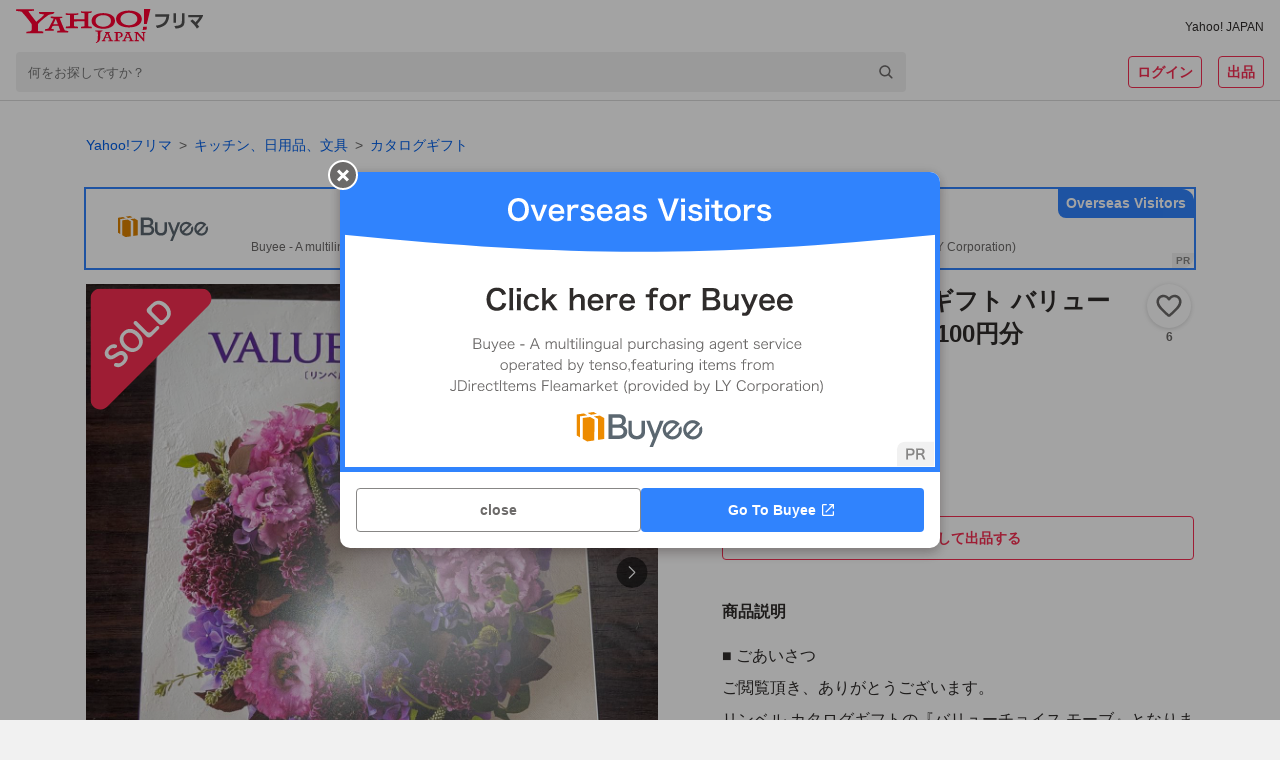

--- FILE ---
content_type: text/javascript
request_url: https://paypayfleamarket.c.yimg.jp/assets/1.697.1/_next/static/paypayfleamarket-top_1.697.1/_buildManifest.js
body_size: 2526
content:
self.__BUILD_MANIFEST=function(e,s,t,c,a,i,n,d,r,u,h,o,b,p,k,m,g,f,j,y,l,I,v,_,w,q,z,A,B,C,F,D,E,L,M,N,S,T,U,x,P,G,H,J){return{__rewrites:{afterFiles:[],beforeFiles:[],fallback:[]},"/":[_,e,c,g,s,t,d,L,"static/chunks/pages/index-1e2bc7d66c3f0fb8.js"],"/_error":[e,s,"static/chunks/pages/_error-a3fb52a14a58f3d4.js"],"/about":[e,a,r,u,s,"static/chunks/pages/about-80d904adcf22bb3d.js"],"/app3dsecure/challengeauth":[e,s,"static/chunks/pages/app3dsecure/challengeauth-72100d6d9eab643c.js"],"/app3dsecure/challengeauth/completion":["static/chunks/pages/app3dsecure/challengeauth/completion-ff1ac40d6cd80fc0.js"],"/app3dsecure/devicecollection":[e,s,"static/chunks/pages/app3dsecure/devicecollection-61325b4668c72276.js"],"/app3dsecure/devicecollection/completion":["static/chunks/pages/app3dsecure/devicecollection/completion-921cd26166a391cc.js"],"/barter/[barterId]":[e,c,g,s,i,h,w,M,"static/chunks/pages/barter/[barterId]-3a84fc846734a6e9.js"],"/brand":[e,a,"static/chunks/1876-9be2594af234cf2c.js",s,t,"static/chunks/pages/brand-7d768beb89d3204c.js"],"/brand/[brandId]":[e,c,s,t,i,n,d,p,k,"static/chunks/pages/brand/[brandId]-9e06ab578112772b.js"],"/category":[e,s,t,"static/chunks/pages/category-95dcaa36c3e3550d.js"],"/category/[...categoryIds]":[e,c,a,f,s,t,i,n,d,p,k,j,q,N,"static/chunks/pages/category/[...categoryIds]-9bf255f536539652.js"],"/contents/barter":[e,r,u,f,s,"static/chunks/pages/contents/barter-bfaf010ec9c7ff52.js"],"/contents/deliver":[e,a,r,u,s,"static/chunks/pages/contents/deliver-04b3b96d78c78a1c.js"],"/contents/pack":[e,c,r,u,s,t,"static/chunks/pages/contents/pack-92962f0a2fc78492.js"],"/contents/seller":[e,c,a,r,u,s,"static/chunks/pages/contents/seller-d1a288ddd7bd6354.js"],"/contents/shipping":[e,r,u,o,s,y,"static/chunks/pages/contents/shipping-86f0ec858ffb2b35.js"],"/contents/trade":[e,c,r,u,g,s,t,i,"static/chunks/pages/contents/trade-a636532f218e4822.js"],"/contents/underage":[e,a,r,u,s,"static/chunks/pages/contents/underage-66772c24aaa17a8d.js"],"/coupon":[e,c,s,t,i,z,"static/chunks/pages/coupon-8d63c0f7a1a3debf.js"],"/error/[code]":[e,s,"static/chunks/pages/error/[code]-96604dddace84410.js"],"/flatprice/search":[e,c,a,o,s,t,i,n,d,p,k,"static/chunks/pages/flatprice/search-8f9b8a682eed5e16.js"],"/hashtag/[hashtag]":[e,c,s,t,n,d,"static/chunks/pages/hashtag/[hashtag]-90bb4048a25f6c7b.js"],"/item/add":[_,e,c,a,o,s,h,b,m,y,l,w,A,S,"static/chunks/pages/item/add-88de0a5cd9dbc6ca.js"],"/item/[itemId]":[e,c,o,g,s,i,d,h,p,B,T,M,"static/chunks/pages/item/[itemId]-82e5610b207a80dd.js"],"/item/[itemId]/edit":[_,e,c,a,o,s,h,b,m,y,l,w,A,S,"static/chunks/pages/item/[itemId]/edit-6fa372ec510846de.js"],"/item/[itemId]/negotiate":[e,c,s,t,"static/chunks/pages/item/[itemId]/negotiate-22fcc3422cac062d.js"],"/item/[itemId]/order":[e,c,a,o,s,i,I,z,B,C,U,"static/chunks/pages/item/[itemId]/order-67aaa8db33ad2354.js"],"/item/[itemId]/order/done":[e,c,a,o,s,i,I,z,B,C,U,"static/chunks/pages/item/[itemId]/order/done-b729fb9f7785ebfc.js"],"/item/[itemId]/question":[e,c,s,t,b,m,x,"static/chunks/pages/item/[itemId]/question-3f3f70837fcec37a.js"],"/item/[itemId]/questioner":[e,s,t,"static/chunks/pages/item/[itemId]/questioner-0f7a50d9b742eb7f.js"],"/item/[itemId]/questioner/[userId]":[e,c,s,t,b,m,x,"static/chunks/pages/item/[itemId]/questioner/[userId]-30172a56595589aa.js"],"/item/[itemId]/trade/buyer":[e,c,s,t,h,b,m,I,P,"static/chunks/pages/item/[itemId]/trade/buyer-68e45b9abb454caf.js"],"/item/[itemId]/trade/buyer/inquiry":[e,c,s,t,"static/chunks/pages/item/[itemId]/trade/buyer/inquiry-f9273c2c7696925e.js"],"/item/[itemId]/trade/seller":[e,c,o,s,t,h,b,m,I,y,P,"static/chunks/pages/item/[itemId]/trade/seller-dc78bf95bc191089.js"],"/link":[e,s,"static/chunks/pages/link-57e494e0c137bff6.js"],"/my":[e,s,t,h,C,"static/chunks/pages/my-003231dbdcccd5dc.js"],"/my/blocked":[e,s,t,n,"static/chunks/pages/my/blocked-d7a8e4aa6e4a065c.js"],"/my/draft":[e,s,t,"static/chunks/pages/my/draft-d1f68455bae425b3.js"],"/my/inventory":[e,c,a,s,t,n,F,"static/chunks/pages/my/inventory-651cd2d749232166.js"],"/my/inventory/add":[e,c,a,s,t,b,l,D,G,"static/chunks/pages/my/inventory/add-a47380a648884a68.js"],"/my/inventory/shpppm":[e,s,"static/chunks/pages/my/inventory/shpppm-0609316195508255.js"],"/my/inventory/zozo":[e,s,"static/chunks/pages/my/inventory/zozo-4cb9c4107f7325af.js"],"/my/inventory/[myInventoryId]":[e,c,s,t,D,"static/chunks/pages/my/inventory/[myInventoryId]-c5bc8b41e704d0da.js"],"/my/inventory/[myInventoryId]/edit":[e,c,a,s,t,b,l,D,G,"static/chunks/pages/my/inventory/[myInventoryId]/edit-7a1b7b4676e1a051.js"],"/my/item/selling":[e,s,t,n,"static/chunks/pages/my/item/selling-2741f1b21ef22620.js"],"/my/item/sold":[e,s,t,n,H,"static/chunks/pages/my/item/sold-20670220aa48e271.js"],"/my/liked":[e,c,s,t,d,"static/chunks/pages/my/liked-2b3bae7b8508063e.js"],"/my/notification":[e,s,t,E,"static/chunks/pages/my/notification-567f134e7fab5e46.js"],"/my/purchase":[e,s,t,H,"static/chunks/pages/my/purchase-29d383a2876c3bd6.js"],"/my/todo":[e,c,s,t,E,"static/chunks/pages/my/todo-377390ea49824aed.js"],"/my/wish":[e,c,s,t,J,"static/chunks/pages/my/wish-42c0f8d981d17583.js"],"/notification":[e,s,t,E,"static/chunks/pages/notification-c73ff205510f6b75.js"],"/paypay/charge":[e,c,s,"static/chunks/pages/paypay/charge-656201f84e59d1b0.js"],"/product/[productId]":[e,c,a,s,t,i,n,d,p,k,j,T,"static/chunks/pages/product/[productId]-cefe151772bd08d8.js"],"/product/[productId]/wishprice":[e,c,s,t,J,"static/chunks/pages/product/[productId]/wishprice-9ea65053401cad88.js"],"/ranking":[e,s,"static/chunks/pages/ranking-c818b0ef694bcf42.js"],"/ranking/barter":[e,s,t,v,"static/chunks/pages/ranking/barter-a7f14d3aa1b85af2.js"],"/ranking/brand":[e,s,t,v,"static/chunks/pages/ranking/brand-eb06fb66ed36ec63.js"],"/ranking/keyword":[e,s,t,v,"static/chunks/pages/ranking/keyword-543bbb70bc9df02c.js"],"/ranking/wish":[e,s,t,v,"static/chunks/pages/ranking/wish-01c52e6e7e71e8e9.js"],"/recommend/item":[e,c,s,t,d,"static/chunks/pages/recommend/item-9153e9ac6207deae.js"],"/search":[e,c,a,f,s,t,i,n,d,p,k,j,q,"static/chunks/pages/search-64a231476b0b47fa.js"],"/search/[query]":[e,c,a,f,s,t,i,n,d,p,k,j,q,N,"static/chunks/pages/search/[query]-9f1fb52c43c3a309.js"],"/sell":[e,c,g,s,t,i,F,L,"static/chunks/pages/sell-3bb71af55540bd0e.js"],"/settings/linkage":[e,c,s,t,F,A,"static/chunks/pages/settings/linkage-3a72c1dd9f96b25f.js"],"/settings/newsletter":[e,c,a,s,t,"static/chunks/pages/settings/newsletter-5387023c4e8c48eb.js"],"/threedsecure/bouncer":[e,s,"static/chunks/pages/threedsecure/bouncer-09c0ab19435bba64.js"],"/threedsecure/challengeAuth":[e,s,"static/chunks/pages/threedsecure/challengeAuth-e9b2b9faa8606ec9.js"],"/threedsecure/deviceCollection":[e,s,"static/chunks/pages/threedsecure/deviceCollection-f9c557ba4530689d.js"],"/user/[userId]":[e,c,s,t,n,d,h,"static/chunks/pages/user/[userId]-5833e3b894db4e82.js"],"/user/[userId]/rating":[e,s,t,n,"static/chunks/pages/user/[userId]/rating-35269584d5599f75.js"],sortedPages:["/","/_app","/_error","/about","/app3dsecure/challengeauth","/app3dsecure/challengeauth/completion","/app3dsecure/devicecollection","/app3dsecure/devicecollection/completion","/barter/[barterId]","/brand","/brand/[brandId]","/category","/category/[...categoryIds]","/contents/barter","/contents/deliver","/contents/pack","/contents/seller","/contents/shipping","/contents/trade","/contents/underage","/coupon","/error/[code]","/flatprice/search","/hashtag/[hashtag]","/item/add","/item/[itemId]","/item/[itemId]/edit","/item/[itemId]/negotiate","/item/[itemId]/order","/item/[itemId]/order/done","/item/[itemId]/question","/item/[itemId]/questioner","/item/[itemId]/questioner/[userId]","/item/[itemId]/trade/buyer","/item/[itemId]/trade/buyer/inquiry","/item/[itemId]/trade/seller","/link","/my","/my/blocked","/my/draft","/my/inventory","/my/inventory/add","/my/inventory/shpppm","/my/inventory/zozo","/my/inventory/[myInventoryId]","/my/inventory/[myInventoryId]/edit","/my/item/selling","/my/item/sold","/my/liked","/my/notification","/my/purchase","/my/todo","/my/wish","/notification","/paypay/charge","/product/[productId]","/product/[productId]/wishprice","/ranking","/ranking/barter","/ranking/brand","/ranking/keyword","/ranking/wish","/recommend/item","/search","/search/[query]","/sell","/settings/linkage","/settings/newsletter","/threedsecure/bouncer","/threedsecure/challengeAuth","/threedsecure/deviceCollection","/user/[userId]","/user/[userId]/rating"]}}("static/chunks/9134-76fae9fe58be9e6e.js","static/chunks/2962-3cc89158bb7b6a90.js","static/chunks/5268-dbbf7e13afd43939.js","static/chunks/3253-8b2a234cfbde60bb.js","static/chunks/6261-a1c69a7920d203f0.js","static/chunks/5311-b43d56eb3d83fada.js","static/chunks/9883-e7f798297d90fb5d.js","static/chunks/6130-2bc4307399b8b885.js","static/css/3011d3344a1ec694.css","static/chunks/3543-458bbf96fa35ef4f.js","static/chunks/4490-7d914ff6f25112cb.js","static/chunks/4869-34cb120e6491007c.js","static/chunks/5748-88a2cd918df2cdca.js","static/chunks/8046-d160887c72993e00.js","static/chunks/1371-b9c010106d980ec7.js","static/chunks/567-e9e8fc6d4c021e2f.js","static/chunks/6066-e9dde9ac78aa5615.js","static/chunks/5675-34dec35de85b2a2f.js","static/chunks/4853-4d16fdba4c4fc208.js","static/chunks/3498-7414f6291d304eec.js","static/chunks/6461-fc3950f3616f1a01.js","static/chunks/7431-81a28a20ce76d03f.js","static/chunks/0-a00d21ba11a89293.js","static/chunks/ea88be26-b31ca0c979711532.js","static/chunks/1162-41a10ab64b0ee4d5.js","static/chunks/4764-6a80648e9486f1b3.js","static/chunks/1937-b602c47bb814f63a.js","static/chunks/8244-d2b3aa892b626fcd.js","static/chunks/3043-e28248c2b1fe619c.js","static/chunks/22-cdd30cd2e21dcf5a.js","static/chunks/2832-7f716c2df9e0b0e3.js","static/chunks/9304-aa65b78d69e0c92c.js","static/chunks/3760-e41ca97f4b033192.js","static/chunks/4990-b9cd2b01891185ab.js","static/chunks/9117-a8655358ab66fc20.js","static/chunks/3269-2b6512376f0f4164.js","static/chunks/6714-56493b43012c065a.js","static/chunks/754-d3871055a11bb023.js","static/chunks/9449-e008b7cf40f9b02f.js","static/chunks/565-a9b09a362b820a3c.js","static/chunks/3886-d4f39569d5fd8a2d.js","static/chunks/595-9e5cd86d509697e6.js","static/chunks/3471-39a2c720972e848a.js","static/chunks/8868-d0e197eb865212e5.js"),self.__BUILD_MANIFEST_CB&&self.__BUILD_MANIFEST_CB();

--- FILE ---
content_type: text/javascript
request_url: https://paypayfleamarket.c.yimg.jp/assets/1.697.1/_next/static/chunks/1371-b9c010106d980ec7.js
body_size: 12742
content:
"use strict";(self.webpackChunk_N_E=self.webpackChunk_N_E||[]).push([[1371],{60826:function(i,e,n){n.d(e,{Z:function(){return s}});var r=n(85893),t=n(67294),d=n(964);let o=d.ZP.span.withConfig({componentId:"sc-bfe2724c-0"})(["display:inline-block;position:relative;width:24px;height:24px;"]),a=d.ZP.span.withConfig({componentId:"sc-bfe2724c-1"})(["display:inline-block;width:100%;height:100%;background:url(",") no-repeat;"],"[data-uri]"),c=d.ZP.input.withConfig({componentId:"sc-bfe2724c-2"})(["position:absolute;top:0;left:0;width:100%;height:100%;opacity:0;cursor:pointer;&:checked + ","{background:url(",") no-repeat;}&:disabled + ","{background:url(",") no-repeat;}"],a,"[data-uri]",a,"[data-uri]");var s=i=>{let{checked:e=!1,disabled:n=!1,onChanged:d}=i,s=(0,t.useCallback)(()=>{d&&d(!e)},[e,d]);return(0,r.jsxs)(o,{children:[(0,r.jsx)(c,{type:"checkbox",checked:e,disabled:n,onChange:s}),(0,r.jsx)(a,{})]})}},42355:function(i,e,n){var r=n(85893);n(67294);var t=n(964),d=n(60826),o=n(8153);let a=t.ZP.label.withConfig({componentId:"sc-d22dc747-0"})(["display:inline-flex;align-items:center;line-height:1.4;cursor:pointer;"]),c=t.ZP.span.withConfig({componentId:"sc-d22dc747-1"})(["line-height:0;margin-right:8px;"]);e.Z=i=>{let{checked:e,color:n="middle",label:t,variant:s="captionMedium",onChanged:g}=i;return(0,r.jsxs)(a,{children:[(0,r.jsx)(c,{children:(0,r.jsx)(d.Z,{checked:e,onChanged:()=>{void 0!==g&&g(!e)}})}),(0,r.jsx)(o.Z,{variant:s,color:n,children:t})]})}},65426:function(i,e,n){n.d(e,{G:function(){return p}});var r=n(85893);n(67294);var t=n(41664),d=n.n(t),o=n(964),a=n(10392),c=n(7302),s=n(51880),g=n(49093),l=n(22330),x=n(60369),h=n(95179),M=n(16570);let p={NONE:"none",CLOSE:"close",ARROW:"arrow",HELP:"help",LINK:"link"},j=o.ZP.div.withConfig({componentId:"sc-1258a9af-0"})(["display:flex;align-items:center;width:100%;"]),I=o.ZP.img.withConfig({componentId:"sc-1258a9af-1"})(["flex-shrink:0;width:24px;height:24px;margin-right:8px;"]),u=o.ZP.div.withConfig({componentId:"sc-1258a9af-2"})(["flex:1;"]),N=o.ZP.img.withConfig({componentId:"sc-1258a9af-3"})(["flex-shrink:0;width:16px;height:16px;"]),D=i=>i.optionType===p.CLOSE,y=i=>i.optionType===p.ARROW||i.optionType===p.HELP,m=i=>i.optionType===p.LINK;e.Z=i=>{let{isLoading:e,children:n,icon:t,optionType:o}=i;return(0,r.jsxs)(j,{children:[t&&(0,r.jsx)(I,{src:t,alt:"",width:"24",height:"24",...(0,g.M)("icon")}),(0,r.jsx)(u,{children:n}),e?(0,r.jsx)(a.Z,{marginLeft:8,...(0,g.M)("circular-progress"),children:(0,r.jsx)(c.Z,{color:"gray",size:14})}):D(i)?(0,r.jsx)(a.Z,{marginLeft:8,children:(0,r.jsx)(N,{alt:"閉じる",src:h.Z,width:"16px",height:"16px",onClick:i.onClickClose,...(0,g.M)("option-icon")})}):y(i)?o===p.ARROW?(0,r.jsx)(a.Z,{marginLeft:8,children:(0,r.jsx)(l.Qe,{rapid:i.rapid,children:(0,r.jsx)(d(),{href:i.href,target:i.target,children:(0,r.jsx)(N,{alt:"",src:x.Z,width:"16px",height:"16px",...(0,g.M)("option-icon")})})})}):(0,r.jsx)(a.Z,{marginLeft:8,children:(0,r.jsx)(l.Qe,{rapid:i.rapid,children:(0,r.jsx)(d(),{href:i.href,target:i.target,children:(0,r.jsx)(N,{alt:"",src:M.Z,width:"16px",height:"16px",...(0,g.M)("option-icon")})})})}):m(i)?(0,r.jsx)(a.Z,{marginLeft:8,children:(0,r.jsx)(l.Qe,{rapid:i.rapid,children:(0,r.jsx)(s.Z,{href:i.href,target:i.target,color:"link",size:12,"data-cl-nofollow":"on",...(0,g.M)("text-link"),children:i.linkText||"詳細"})})}):void 0]})}},37496:function(i,e,n){n.d(e,{ZP:function(){return g}});var r=n(85893);n(67294);var t=n(964),d=n(72748),o=n(65426),a=n(49093);let c={PLAIN:"plain",WAITING:"waiting"},s=t.ZP.div.withConfig({componentId:"sc-4aa0d69a-0"})(["box-sizing:border-box;width:100%;height:100%;padding:8px 16px;background:",";border-radius:10px;"],i=>{let{$variant:e}=i;return d.Z.background[e]});var g=i=>{let{children:e,type:n=c.PLAIN,variant:t="containerLowest"}=i,d=(()=>{switch(n){case c.PLAIN:return;case c.WAITING:return"[data-uri]"}})();return(0,r.jsx)(s,{$variant:t,...(0,a.M)("message"),children:(0,r.jsx)(o.Z,{icon:d,optionType:o.G.NONE,children:e})})}},70958:function(i,e,n){n.d(e,{QD:function(){return o}});var r=n(85893);n(67294);var t=n(964),d=n(35665);let o={DEFAULT:"4",SEARCH_RESULT:"5"},a=t.ZP.div.withConfig({componentId:"sc-8e481d45-0"})(["display:grid;grid-template-columns:repeat(3,1fr);gap:2px;@media (min-width:768px){grid-template-columns:repeat(",",1fr);gap:16px;}"],i=>{let{$columnType:e}=i;return e}),c=t.ZP.div.withConfig({componentId:"sc-8e481d45-1"})(["position:relative;&::before{display:block;padding-top:100%;content:'';}",""],i=>{let{$columnType:e}=i;return e===o.SEARCH_RESULT?(0,t.iv)(["&:nth-child(4n),&:nth-child(5n){display:none;}@media (min-width:768px){&:nth-child(4n),&:nth-child(5n){display:block;}}"]):(0,t.iv)(["&:nth-child(4n){display:none;}@media (min-width:768px){&:nth-child(4n){display:block;}}"])}),s=t.ZP.div.withConfig({componentId:"sc-8e481d45-2"})(["position:absolute;top:0;left:0;width:100%;height:100%;overflow:hidden;border-radius:0;@media (min-width:768px){border-radius:4px;}"]);e.ZP=i=>{let{rowCount:e=1,columnType:n=o.DEFAULT}=i;return(0,r.jsx)(a,{$columnType:n,children:[...Array((n===o.SEARCH_RESULT?5:4)*e)].map((i,e)=>(0,r.jsx)(c,{$columnType:n,children:(0,r.jsx)(s,{children:(0,r.jsx)(d.Z,{width:"100%",height:"100%"})})},e))})}},89649:function(i,e,n){n.d(e,{Z:function(){return C}});var r=n(85893),t=n(67294),d=n(964),o=n(60174),a=n(41664),c=n.n(a),s=n(24561),g=n(72748),l=n(10392),x=n(79489),h=n(8153),M=n(22330),p=n(78788),j=n(34155);let I=`
    box-sizing: border-box;
    display: inline-flex; /* block要素だとSafariでmargin-rightが消えるバグがあるため、inline-flexを設定する */
    flex-shrink: 0;
    align-items: center;
    justify-content: center;
    width: 200px;
    padding: 8px;
    margin-right: 8px;
    background: ${g.Z.background.containerLowest};
    border-radius: 8px;

    &:last-child {
        /* FireFoxでpadding-rightが消えるバグ対応
        最後のアイテムのみmargin-right: 14px;を設定 */
        margin-right: 14px;
    }

    @media (min-width: 768px) {
        width: calc(33% - 4px); /* 1列のmargin-rightの合計値を8pxにする */
        margin-bottom: 8px; /* PCのみ下段列とのmarginを確保 */

        &:nth-of-type(3n) {
            margin-right: 0;
        }
    }
`,u=(0,d.ZP)(c()).withConfig({componentId:"sc-65c2dba7-0"})([""," ",""],I,(0,d.iv)(["cursor:pointer;transition:background-color 0.1s ease-out;&:hover{background:",";transition:background-color 0.1s ease-out;}"],g.Z.background.containerLow)),N=d.ZP.div.withConfig({componentId:"sc-65c2dba7-1"})(["",""],I),D=d.ZP.div.withConfig({componentId:"sc-65c2dba7-2"})(["display:flex;flex-shrink:0;align-items:center;justify-content:center;width:50px;height:50px;margin-right:8px;overflow:hidden;border-radius:8px;"]),y=d.ZP.img.withConfig({componentId:"sc-65c2dba7-3"})(["width:auto;max-width:50px;height:auto;max-height:50px;"]),m=d.ZP.div.withConfig({componentId:"sc-65c2dba7-4"})(["flex:1;"]),w=d.ZP.p.withConfig({componentId:"sc-65c2dba7-5"})(["display:-webkit-box;-webkit-box-orient:vertical;-webkit-line-clamp:3;max-height:",";overflow:hidden;font-size:10px;line-height:1.5;color:",";",";"],i=>i.$showPrice?"36px":"45px",g.Z.content.primary,i=>i.$showPrice&&(0,d.iv)(["-webkit-line-clamp:2;font-size:12px;"])),A=(0,d.ZP)(s.ZP).withConfig({componentId:"sc-65c2dba7-6"})(["display:block;flex-shrink:0;width:50px;height:50px;margin-right:8px;"]),b=(0,d.ZP)(s.ZP).withConfig({componentId:"sc-65c2dba7-7"})(["display:block;height:",";"],i=>i.height+"px"),E=i=>void 0!==i&&void 0!==i.description&&void 0!==i.images&&void 0!==i.jancodes;var T=i=>{let{showPrice:e,isLoading:n,productInfo:d,rapid:o}=i,a=p.Z;if(E(d)){let i=d.images.find(i=>i);i?.url&&(a=i.url)}else d?.imageUrl&&(a=d.imageUrl);let c=t.useId();return(0,r.jsx)(r.Fragment,{children:n?(0,r.jsxs)(N,{children:[(0,r.jsx)(A,{animate:"1"!==j.env.STORYBOOK_DISABLE_LOADER_ANIMATE,uniqueKey:`${c}-image_loader`,speed:2,viewBox:"0 0 50 50",backgroundColor:g.Z.background.skeletonScreen.background,foregroundColor:g.Z.background.skeletonScreen.foreground,children:(0,r.jsx)("rect",{x:"0",y:"0",rx:"8",ry:"8",width:"50",height:"50"})}),(0,r.jsx)(b,{animate:"1"!==j.env.STORYBOOK_DISABLE_LOADER_ANIMATE,uniqueKey:`${c}-text_loader`,speed:2,width:"100%",height:e?"56":"44",backgroundColor:g.Z.background.skeletonScreen.background,foregroundColor:g.Z.background.skeletonScreen.foreground,children:[void 0,void 0,void 0].map((i,n,t)=>(0,r.jsx)("rect",{x:"0",y:(e?20:16)*n,rx:"4",ry:"4",width:t.length-1===n?"70%":"100%",height:e?"16":"12"},n))})]}):(0,r.jsx)(M.Qe,{rapid:o,children:(0,r.jsx)(u,{"data-cl-nofollow":"on",href:{pathname:`/product/${d?.catalogId}`,query:{open:1}},children:(0,r.jsxs)(r.Fragment,{children:[(0,r.jsx)(D,{children:(0,r.jsx)(y,{src:a,width:50,height:50})}),(0,r.jsxs)(m,{children:[(0,r.jsx)(w,{$showPrice:e,children:d?.title}),e&&(0,r.jsx)(l.Z,{marginTop:2,children:(0,r.jsx)(h.Z,{as:"p",variant:"labelMedium",color:"dark",lineHeight:1.5,children:d?.minPrice?(0,r.jsxs)(r.Fragment,{children:[(0,r.jsx)(x.Z,{number:d.minPrice}),"円〜"]}):"-円"})})]})]})})})})};let L=d.ZP.div.withConfig({componentId:"sc-c6fbb30f-0"})(["width:100vw;@media (min-width:768px){width:100%;}"]),z=d.ZP.div.withConfig({componentId:"sc-c6fbb30f-1"})(["display:inline-flex;box-sizing:border-box;width:100%;"," overflow-x:scroll;@media (min-width:768px){flex-wrap:wrap;overflow-x:visible;}"],i=>!i.$showPrice&&(0,d.iv)(["padding-left:14px;"])),f=d.ZP.div.withConfig({componentId:"sc-c6fbb30f-2"})(["display:flex;justify-content:center;align-items:center;box-sizing:border-box;width:100%;height:66px;@media (min-width:768px){height:140px;}"]);var C=i=>{let{id:e,isError:n,showPrice:t,isLoading:d,productInfos:a}=i,c=[...Array(6)].map((i,e)=>(0,r.jsx)(T,{showPrice:t,isLoading:!0},e)),s=a?.map((i,e)=>{let n=E(i)?{sec:"rcpdct",slk:"rcpdct",pos:e,extParams:{pdctid:i.catalogId,jancode:i.jancodes.join(","),pdctname:i.title.replace(/:/g,"")}}:{sec:"relpdct",slk:"itm",pos:e,extParams:{pdctid:i.catalogId,minprice:i.minPrice}};return r.jsx(T,{showPrice:t,productInfo:i,rapid:n},e)});return(0,r.jsx)(L,{id:e,children:n?(0,r.jsx)(f,{children:(0,r.jsx)(o.Z,{iconSize:"small",errorType:"other",errorText:"製品情報の取得に失敗しました",isRow:!0})}):(0,r.jsx)(z,{$showPrice:t,children:d?c:s})})}},90957:function(i,e,n){var r=n(85893);n(67294);var t=n(41664),d=n.n(t),o=n(964),a=n(72748),c=n(22330);let s=(0,o.ZP)(d()).withConfig({componentId:"sc-4f85f439-0"})(["display:inline-block;padding:8px 12px;font-size:14px;line-height:1.5;color:",";cursor:pointer;background:",";border-radius:4px;transition:background-color 0.1s ease-out;&:hover{background:",";transition:background-color 0.1s ease-out;}@media (min-width:768px){padding:4px 8px;font-size:12px;}"],a.Z.content.primary,i=>a.Z.background[i.$backgroundColor],a.Z.background.containerLow),g=o.ZP.span.withConfig({componentId:"sc-4f85f439-1"})(["margin-right:4px;font-size:14px;&::before{content:'＋';}@media (min-width:768px){font-size:12px;}"]);e.Z=i=>{let{isTopQuery:e,href:n,backgroundColor:t="containerLowest",recommendKeyword:d,rapid:o}=i;return(0,r.jsx)(r.Fragment,{children:(0,r.jsx)(c.Qe,{rapid:o,children:(0,r.jsxs)(s,{href:n,"data-cl-nofollow":"on",$backgroundColor:t,children:[!e&&(0,r.jsx)(g,{}),d]})})})}},27039:function(i,e,n){n.d(e,{S:function(){return iZ},Z:function(){return iS}});var r=n(85893),t=n(67294),d=n(11163),o=n(964),a=n(72748),c=n(35665),s=n(8153),g=n(58304),l=n(42355),x=n(37496),h=n(7432),M=n(89649),p=n(90957);let j=o.ZP.div.withConfig({componentId:"sc-6ac6862d-0"})(["position:relative;width:100vw;@media (min-width:768px){width:100%;}"]),I=o.ZP.div.withConfig({componentId:"sc-6ac6862d-1"})(["display:flex;gap:8px;padding:",";overflow-x:scroll;white-space:nowrap;@media (min-width:768px){flex-wrap:wrap;overflow:hidden;white-space:normal;}"],i=>{let{$padding:e}=i;return e||0}),u=o.ZP.div.withConfig({componentId:"sc-6ac6862d-2"})(["display:none;padding:",";@media (min-width:768px){display:block;}"],i=>{let{$padding:e}=i;return e||0}),N=o.ZP.div.withConfig({componentId:"sc-6ac6862d-3"})(["display:block;padding:",";padding-right:0;@media (min-width:768px){display:none;}"],i=>{let{$padding:e}=i;return e||0});var D=i=>{let{isLoading:e,currentQuery:n,padding:t,recommends:o}=i,a=(0,d.useRouter)().query.brandId||"",s=[];if(n){let i=n.split(/[\s　]+/);s=Array.from(new Set(o.map(i=>i.query.replace(/　/g," ")).join(" ").split(" "))).filter(e=>!i.includes(e))}let g=s.map((i,e)=>(0,r.jsx)(p.Z,{href:`/search/${n}%20${i}${a?`?brandIds=${a}`:""}`,recommendKeyword:i,rapid:{sec:"srch_rec",slk:"word",pos:e,extParams:{sgstkw:i}}},e));return(0,r.jsx)(j,{children:e?(0,r.jsxs)(r.Fragment,{children:[(0,r.jsx)(u,{$padding:t,children:(0,r.jsxs)(c.Z,{width:"100%",height:"60px",children:[(0,r.jsx)("rect",{x:"0",y:"0",rx:"4",ry:"4",width:"110",height:"26"}),(0,r.jsx)("rect",{x:"0",y:"34",rx:"4",ry:"4",width:"110",height:"26"}),(0,r.jsx)("rect",{x:"118",y:"0",rx:"4",ry:"4",width:"110",height:"26"}),(0,r.jsx)("rect",{x:"118",y:"34",rx:"4",ry:"4",width:"110",height:"26"}),(0,r.jsx)("rect",{x:"236",y:"0",rx:"4",ry:"4",width:"110",height:"26"}),(0,r.jsx)("rect",{x:"236",y:"34",rx:"4",ry:"4",width:"110",height:"26"}),(0,r.jsx)("rect",{x:"354",y:"0",rx:"4",ry:"4",width:"110",height:"26"}),(0,r.jsx)("rect",{x:"472",y:"0",rx:"4",ry:"4",width:"110",height:"26"}),(0,r.jsx)("rect",{x:"590",y:"0",rx:"4",ry:"4",width:"110",height:"26"})]})}),(0,r.jsx)(N,{$padding:t,children:(0,r.jsxs)(c.Z,{width:"100%",height:"37px",children:[(0,r.jsx)("rect",{x:"0",y:"0",rx:"4",ry:"4",width:"106",height:"37"}),(0,r.jsx)("rect",{x:"114",y:"0",rx:"4",ry:"4",width:"106",height:"37"}),(0,r.jsx)("rect",{x:"228",y:"0",rx:"4",ry:"4",width:"106",height:"37"}),(0,r.jsx)("rect",{x:"343",y:"0",rx:"4",ry:"4",width:"106",height:"37"})]})})]}):(0,r.jsx)(I,{$padding:t,children:g})})},y=n(41664),m=n.n(y),w=n(24561),A=n(45007),b=n(10392),E=n(84304),T=n(85109),L=n(42514),z=n(75174),f=n(51774),C=n(30318),Z=n(55844),k=n(70141),S=n(78788),O=n(34155);let P=o.ZP.section.withConfig({componentId:"sc-af0a9ab0-0"})(["box-sizing:border-box;width:100%;min-height:300px;padding:12px 16px 16px;color:",";background:",";border-radius:8px;@media (min-width:768px){min-height:325px;}"],a.Z.content.primary,a.Z.background.containerLowest),v=o.ZP.div.withConfig({componentId:"sc-af0a9ab0-1"})(["padding-bottom:12px;margin-bottom:8px;font-size:12px;border-bottom:1px solid #e5e3e3;"]),U=o.ZP.div.withConfig({componentId:"sc-af0a9ab0-2"})(["display:grid;gap:8px;width:100%;@media (min-width:768px){-ms-grid-columns:264px 1fr;grid-template-columns:264px 1fr;gap:16px;}"]),Y=(0,o.ZP)(m()).withConfig({componentId:"sc-af0a9ab0-3"})(["display:flex;grid-row:1;grid-column:1;align-items:center;justify-content:center;width:160px;height:160px;@media (min-width:768px){-ms-grid-row-span:2;grid-row:1/3;-ms-grid-column-span:2;grid-column:1/3;width:264px;height:264px;}"]),Q=o.ZP.img.withConfig({componentId:"sc-af0a9ab0-4"})(["width:auto;max-width:160px;height:auto;max-height:160px;@media (min-width:768px){width:auto;max-width:264px;height:auto;max-height:264px;}"]),R=o.ZP.div.withConfig({componentId:"sc-af0a9ab0-5"})(["grid-row:1;grid-column:2;"]),W=o.ZP.div.withConfig({componentId:"sc-af0a9ab0-6"})(["display:-webkit-box;-webkit-box-orient:vertical;-webkit-line-clamp:2;width:100%;max-height:48px;margin-bottom:8px;overflow:hidden;line-height:1.5;"]),B=o.ZP.div.withConfig({componentId:"sc-af0a9ab0-7"})([""]),G=o.ZP.div.withConfig({componentId:"sc-af0a9ab0-8"})(["display:flex;gap:8px;align-items:flex-start;min-height:16px;margin-bottom:8px;"]),K=o.ZP.li.withConfig({componentId:"sc-af0a9ab0-9"})(["margin-bottom:4px;line-height:1.2;"]),H=o.ZP.div.withConfig({componentId:"sc-af0a9ab0-10"})(["margin-bottom:8px;"]),V=o.ZP.div.withConfig({componentId:"sc-af0a9ab0-11"})(["grid-row:2;-ms-grid-column-span:2;grid-column:1/3;@media (min-width:768px){grid-row:2;grid-column:2;}"]),$=(0,o.ZP)(w.ZP).withConfig({componentId:"sc-af0a9ab0-12"})(["display:block;width:100%;height:272px;@media (min-width:768px){display:none;}"]),q=(0,o.ZP)(w.ZP).withConfig({componentId:"sc-af0a9ab0-13"})(["display:none;@media (min-width:768px){display:block;height:297px;}"]),F=(0,o.ZP)(w.ZP).withConfig({componentId:"sc-af0a9ab0-14"})(["width:122px;height:46px;"]),_=(0,o.ZP)(w.ZP).withConfig({componentId:"sc-af0a9ab0-15"})(["width:100%;height:24px;vertical-align:top;border-radius:4px;"]),J=o.ZP.div.withConfig({componentId:"sc-af0a9ab0-16"})(["margin-bottom:24px;@media (min-width:768px){margin-bottom:32px;}"]);var X=i=>{let{isPayPayMiniApp:e,isAndroid:n,isLoading:d,isDiscountPriceLoading:o,discountPriceInfo:c,item:g,offer:l}=i,x=t.useId(),h=(0,A.I0)(),M=g?.price===0,p=!!g?.seller.myself,j=!!g?.isPurchased,I=g?.status==="SOLD",u=g?.status==="RESERVED",N=!d&&!g,D=void 0!==g&&void 0!==c&&c?.discountPrice!==void 0&&c?.itemId===g.id&&c?.discountPrice<g.price,y=void 0!==g&&void 0!==c&&c?.allDevicesDiscountPrice!==void 0&&c?.itemId===g.id&&c?.allDevicesDiscountPrice<g.price,w=(0,t.useCallback)(()=>{(0,k.Jq)("event",{action:"click",category:"searchfromdddr"})},[]),X=(0,t.useCallback)(()=>{g&&h(Z.o8.setItemLiked(g.id,!0,!0))},[g,h]),ii=g&&g.brandList&&g.brandList.length>0?g.brandList[g.brandList.length-1]:void 0;return N?null:(0,r.jsx)(P,{children:d?(0,r.jsxs)(r.Fragment,{children:[(0,r.jsxs)($,{animate:"1"!==O.env.STORYBOOK_DISABLE_LOADER_ANIMATE,uniqueKey:`${x}-sp`,speed:2,viewBox:"0 0 331 243",backgroundColor:a.Z.background.skeletonScreen.background,foregroundColor:a.Z.background.skeletonScreen.foreground,children:[(0,r.jsx)("path",{d:"M 0 28.5 h 331 v 0.5 H 0 z"}),(0,r.jsx)("rect",{x:"0",y:"37",rx:"4",ry:"4",width:"160",height:"160"}),(0,r.jsx)("rect",{x:"0",y:"0",rx:"4",ry:"4",width:"163",height:"16"}),(0,r.jsx)("rect",{x:"168",y:"40",rx:"4",ry:"4",width:"163",height:"14"}),(0,r.jsx)("rect",{x:"168",y:"58",rx:"4",ry:"4",width:"144",height:"14"}),(0,r.jsx)("rect",{x:"168",y:"83",rx:"4",ry:"4",width:"89",height:"12"}),(0,r.jsx)("rect",{x:"168",y:"154",rx:"4",ry:"4",width:"144",height:"10"}),(0,r.jsx)("rect",{x:"168",y:"168",rx:"4",ry:"4",width:"144",height:"10"}),(0,r.jsx)("rect",{x:"168",y:"101",rx:"4",ry:"4",width:"64",height:"14"}),(0,r.jsx)("rect",{x:"168",y:"119",rx:"4",ry:"4",width:"71",height:"24"}),(0,r.jsx)("rect",{x:"94",y:"211",rx:"16",ry:"16",width:"143",height:"32"})]}),(0,r.jsxs)(q,{animate:"1"!==O.env.STORYBOOK_DISABLE_LOADER_ANIMATE,uniqueKey:`${x}-pc`,speed:2,viewBox:"0 0 644 283",backgroundColor:a.Z.background.skeletonScreen.background,foregroundColor:a.Z.background.skeletonScreen.foreground,children:[(0,r.jsx)("path",{d:"M 0 28.5 h 644 v 0.5 H 0 z"}),(0,r.jsx)("rect",{x:"0",y:"37",rx:"4",ry:"4",width:"246",height:"246"}),(0,r.jsx)("rect",{x:"0",y:"0",rx:"4",ry:"4",width:"163",height:"16"}),(0,r.jsx)("rect",{x:"262",y:"40",rx:"4",ry:"4",width:"382",height:"14"}),(0,r.jsx)("rect",{x:"262",y:"58",rx:"4",ry:"4",width:"166",height:"14"}),(0,r.jsx)("rect",{x:"262",y:"83",rx:"4",ry:"4",width:"89",height:"12"}),(0,r.jsx)("rect",{x:"262",y:"154",rx:"4",ry:"4",width:"166",height:"10"}),(0,r.jsx)("rect",{x:"262",y:"168",rx:"4",ry:"4",width:"166",height:"10"}),(0,r.jsx)("rect",{x:"262",y:"101",rx:"4",ry:"4",width:"64",height:"14"}),(0,r.jsx)("rect",{x:"262",y:"119",rx:"4",ry:"4",width:"82",height:"24"}),(0,r.jsx)("rect",{x:"382",y:"194",rx:"16",ry:"16",width:"143",height:"32"})]})]}):g?(0,r.jsxs)(r.Fragment,{children:[(0,r.jsx)(v,{children:(0,r.jsx)(s.Z,{variant:"captionMedium",children:"検索中に見ていた商品"})}),(0,r.jsxs)(U,{children:[(0,r.jsx)(Y,{href:`/item/${g.id}`,onClick:w,children:(0,r.jsx)(Q,{src:g.images[0].url?g.images[0].url:S.Z,alt:g.title})}),(0,r.jsxs)(R,{children:[(0,r.jsx)(W,{children:(0,r.jsx)(m(),{href:`/item/${g.id}`,onClick:w,children:(0,r.jsx)(s.Z,{variant:"bodyMedium",color:"dark",children:g.title})})}),(0,r.jsxs)(B,{children:[ii&&(0,r.jsx)(b.Z,{marginBottom:8,children:(0,r.jsx)(m(),{href:`/brand/${ii.id}`,children:(0,r.jsx)(s.Z,{variant:"captionMedium",color:"primary",children:ii.name})})}),(0,r.jsx)(G,{children:M?(0,r.jsx)(T.Z,{type:T.p.NoPrice}):(0,r.jsxs)(r.Fragment,{children:[D&&c.discountPrice&&!c.appOnly&&(0,r.jsx)(T.Z,{type:T.p.Coupon}),(0,r.jsx)(T.Z,{type:T.p.ShippingFree})]})}),(0,r.jsx)(H,{children:o?(0,r.jsxs)(F,{animate:"1"!==O.env.STORYBOOK_DISABLE_LOADER_ANIMATE,uniqueKey:`${x}-price`,speed:2,viewBox:"0 0 122 46",backgroundColor:a.Z.background.skeletonScreen.background,foregroundColor:a.Z.background.skeletonScreen.foreground,children:[(0,r.jsx)("rect",{x:"0",y:"0",rx:"4",ry:"4",width:"122",height:"25"}),(0,r.jsx)("rect",{x:"0",y:"31",rx:"4",ry:"4",width:"86",height:"15"})]}):M?(0,r.jsx)(s.Z,{variant:"headlineSmall",color:"dark",children:"???円"}):D&&c.discountPrice&&(e||!c?.appOnly)?(0,r.jsx)(f.Z,{discountPrice:c.discountPrice,originalPrice:g.price}):y&&c.allDevicesDiscountPrice?(0,r.jsx)(f.Z,{discountPrice:c.allDevicesDiscountPrice,originalPrice:g.price}):(0,r.jsx)(b.Z,{paddingTop:12,paddingBottom:12,children:(0,r.jsx)(s.Z,{variant:"titleMedium",children:(0,r.jsx)(C.Z,{price:g.price})})})}),(0,r.jsxs)("ul",{children:[(0,r.jsx)(K,{children:(0,r.jsxs)(s.Z,{variant:"captionSmall",color:"middle",children:["商品の状態：",g.condition.text]})}),(0,r.jsx)(K,{children:(0,r.jsxs)(s.Z,{variant:"captionSmall",color:"middle",children:["発送までの日数：",g.deliverySchedule.text]})})]})]})]}),(0,r.jsxs)(V,{children:[o?(0,r.jsx)(J,{children:(0,r.jsx)(_,{animate:"1"!==O.env.STORYBOOK_DISABLE_LOADER_ANIMATE,uniqueKey:`${x}-coupon`,speed:2,backgroundColor:a.Z.background.skeletonScreen.background,foregroundColor:a.Z.background.skeletonScreen.foreground,children:(0,r.jsx)("rect",{x:"0",y:"0",rx:"0",ry:"0",width:"100%",height:"24"})})}):D&&c.discountPrice&&c.isAppCheaper&&!1===e&&void 0!==n?(0,r.jsx)(J,{children:(0,r.jsx)(L.Z,{price:c.discountPrice,isAndroid:n,onClickToApp:X})}):M||p||I||u&&!j||c?.discountPrice!==void 0||void 0===l?void 0:(0,r.jsx)(J,{children:(0,r.jsx)(z.Z,{message:l.message,strongMessage:l.strongMessage,url:l.url})}),(0,r.jsx)(b.Z,{textAlign:"center",children:(0,r.jsx)(E.ZP,{as:"Link",href:`/item/${g.id}`,size:"large",variant:"round",onClick:w,children:"商品ページを見る"})})]})]})]}):void 0})},ii=n(24454),ie=n(47132),ir=n(49093),it=n(83702),id=n(22330),io=n(16570);let ia={buyee:"buyee"},ic=o.ZP.div.withConfig({componentId:"sc-1975a24a-0"})(["display:flex;flex-direction:column;"]),is=o.ZP.div.withConfig({componentId:"sc-1975a24a-1"})(["display:block;margin:16px 16px 8px;@media (min-width:768px){display:none;}"]),ig=o.ZP.div.withConfig({componentId:"sc-1975a24a-2"})(["margin:8px 8px 8px 16px;word-wrap:break-word;@media (min-width:768px){order:1;}"]),il=o.ZP.div.withConfig({componentId:"sc-1975a24a-3"})(["margin:8px 6px 16px;@media (min-width:768px){order:2;}"]),ix=o.ZP.div.withConfig({componentId:"sc-1975a24a-4"})(["min-height:1em;margin-bottom:12px;"]),ih=o.ZP.div.withConfig({componentId:"sc-1975a24a-5"})(["display:flex;align-items:center;justify-content:space-between;padding:0 8px;background:",";@media (min-width:768px){order:3;padding:0 16px;background:none;}"],a.Z.background.containerLowest),iM=o.ZP.div.withConfig({componentId:"sc-1975a24a-6"})(["display:flex;flex:1;"]),ip=o.ZP.div.withConfig({componentId:"sc-1975a24a-7"})(["display:flex;align-items:center;min-height:40px;"]),ij=o.ZP.div.withConfig({componentId:"sc-1975a24a-8"})([""," @media (min-width:768px){display:none;}"],i=>i.$hide?(0,o.iv)(["display:none;"]):(0,o.iv)(["display:flex;align-items:center;"])),iI=(0,o.ZP)(s.Z).withConfig({componentId:"sc-1975a24a-9"})(["cursor:pointer;"]),iu=o.ZP.div.withConfig({componentId:"sc-1975a24a-10"})(["height:16px;color:",";"],a.Z.content.quaternary),iN=o.ZP.div.withConfig({componentId:"sc-1975a24a-11"})(["min-height:340px;margin:8px 6px 16px;@media (min-width:768px){min-height:325px;margin:0 8px 32px 16px;}"]),iD=o.ZP.div.withConfig({componentId:"sc-1975a24a-12"})(["margin:",";@media (min-width:768px){order:1;}"],i=>{let{$margin:e}=i;return e||0}),iy=o.ZP.div.withConfig({componentId:"sc-1975a24a-13"})(["margin:8px 8px 16px 0;@media (min-width:768px){order:1;}"]),im=o.ZP.div.withConfig({componentId:"sc-1975a24a-14"})(["margin:0 8px 8px 16px;"]),iw=o.ZP.div.withConfig({componentId:"sc-1975a24a-15"})(["display:inline-flex;align-items:center;min-height:40px;padding:0 16px;background-color:",";border:1px solid ",";border-radius:5px;"],a.Z.background.containerLowest,a.Z.content.quaternary),iA=o.ZP.div.withConfig({componentId:"sc-1975a24a-16"})(["margin:8px 6px 16px;@media (min-width:768px){display:none;}"]),ib=o.ZP.div.withConfig({componentId:"sc-1975a24a-17"})(["display:none;@media (min-width:768px){display:inline-block;margin-left:16px;}"]),iE=o.ZP.div.withConfig({componentId:"sc-1975a24a-18"})(["max-width:300px;"]),iT=o.ZP.div.withConfig({componentId:"sc-1975a24a-19"})(["display:block;@media (min-width:768px){display:none;}"]),iL=o.ZP.div.withConfig({componentId:"sc-1975a24a-20"})(["display:none;@media (min-width:768px){display:block;}"]),iz=o.ZP.button.withConfig({componentId:"sc-1975a24a-21"})(["margin-left:4px;vertical-align:middle;"]),iC=o.ZP.img.withConfig({componentId:"sc-1975a24a-22"})(["display:inline-block;width:16px;height:16px;"]),iZ={KEYWORD:"KEYWORD",BRAND:"BRAND",CATEGORY:"CATEGORY",PRODUCT:"PRODUCT",FLATPRICE:"FLATPRICE"},ik={OPEN:"OPEN",BUYNOW:"BUYNOW",COUNTDOWM:"COUNTDOWM"};var iS=i=>{let e,n,o;let{rapidModuleIds:a,isPayPayMiniApp:p,isAndroid:j,showDRItem:I,isDiscountPriceLoading:u,isDiscountPriceRequestDone:N,isItemLoading:y,isMultipleSearch:m,isRecommendSearchLoading:w,isProductsLoading:A,isSearchLoading:b,isSuccessWandSearch:E,showBuyNowCampaign:T,hasProducts:L,title:z,searchType:f=iZ.KEYWORD,sortableItems:C,categories:Z,discountPriceInfo:k,genreCategoryIds:S,hideSortFilter:O,numOfFilters:P,recommendSearch:v,item:U,offer:Y,products:Q,currentPage:R,productsError:W,isDuringCountDownCampaign:B,buyeeDisplay:G,buyeeBannerUrl:K,onClickFilter:H,onClickHelpIcon:V,overrideOnChangeSort:$}=i,q=(0,d.useRouter)(),F="1"===q.query.open,_="1"===q.query.firstSell,J="1"===q.query.countDown,[iS,iO]=(0,t.useState)(F),[iP,iv]=(0,t.useState)(_),{isShowBuyeeBanner:iU,language:iY}=G||{isShowBuyeeBanner:!1,language:it.m$.ENGLISH};switch((0,t.useEffect)(()=>{iS!==F&&iO(F)},[F,iS,iO]),(0,t.useEffect)(()=>{iP!==_&&iv(_)},[_,iP,iv]),f){case iZ.BRAND:e=(0,r.jsx)(g.Z,{items:[{label:"ブランド一覧",href:"/brand"}]}),n=(0,r.jsx)(s.Z,{variant:"captionSmall",color:"dark",children:"の検索結果"});break;case iZ.CATEGORY:let iQ=[{label:"カテゴリ一覧",href:"/category"}],iR="/category";Z&&Z.filter((i,e,n)=>e<n.length-1).forEach(i=>{let e=iR=`${iR}/${i?.id||""}`;iQ.push({label:i?.name||"",href:e})}),e=(0,r.jsx)(g.Z,{items:iQ}),n=(0,r.jsxs)(s.Z,{variant:"captionSmall",color:"dark",children:[S?"とその他":"","の検索結果"]});break;case iZ.KEYWORD:e=(0,r.jsx)(g.Z,{items:Z?Z.map((i,e)=>{let n=z?encodeURIComponent(z):"",r=new URLSearchParams(q.asPath.split("?")[1]);return r.set("categoryIds",Z.map(i=>i?.id).slice(0,e+1).join(",")),{label:i?.name||"",href:`/search/${n}?${r.toString()}`}}):[]}),n=(0,r.jsxs)(s.Z,{variant:"captionSmall",color:"dark",children:[m||S?"とその他":"","の検索結果"]});break;case iZ.FLATPRICE:let iW=q.query.tab;e=(0,r.jsx)(g.Z,{items:Z?Z.map((i,e)=>{let n=new URLSearchParams;return n.set("tab",iW?.toString()||"midPrice"),n.set("categoryIds",Z.map(i=>i?.id).slice(0,e+1).join(",")),{label:i?.name||"",href:`/flatprice/search?${n.toString()}`}}):[]}),n=(0,r.jsxs)(s.Z,{variant:"captionSmall",color:"dark",children:[m||S?"とその他":"","の検索結果"]}),o=(0,r.jsx)(id.Qe,{rapid:{sec:id.Qn.HELP,slk:"guide"},children:(0,r.jsx)(iz,{onClick:V,...(0,ir.M)("flatpriceHelpIcon"),children:(0,r.jsx)(iC,{src:io.Z,alt:"均一フリマの説明を見る"})})});break;default:e=(0,r.jsx)(g.Z,{items:[]}),n=(0,r.jsxs)(s.Z,{variant:"captionSmall",color:"dark",children:[m||S?"とその他":"","の検索結果"]})}let iB=i=>{switch(f){case iZ.BRAND:delete i.brandId;let e=void 0!==q.query.brandId?q.query.brandId.toString():"";q.push({pathname:"/brand/[brandId]",query:i},{pathname:`/brand/${encodeURIComponent(e)}`,query:i});break;case iZ.CATEGORY:delete i.categoryIds,i.isCollapsed="true";let n=void 0!==q.query.categoryIds?q.query.categoryIds.toString().split(","):[];q.push({pathname:"/category/[...categoryIds]",query:i},{pathname:`/category/${n.map(i=>`${encodeURIComponent(i)}`).join("/")}`,query:i});break;case iZ.FLATPRICE:q.push({pathname:"/flatprice/search",query:i});break;default:if(delete i.query,q.query.query){let e=q.query.query.toString();q.push({pathname:"/search/[query]",query:i},{pathname:`/search/${encodeURIComponent(e)}`,query:i})}else q.push({pathname:"/search",query:i})}},iG=(i,e)=>{let n={...q.query};switch(e){case ik.OPEN:i?(n.open=1,delete n.sold):delete n.open;break;case ik.BUYNOW:i?n.firstSell=1:delete n.firstSell;break;case ik.COUNTDOWM:i?n.countDown=1:delete n.countDown}delete n.page,delete n.itemId,delete n.isContents,delete n.showFilter,n.sort===ie.De.SortSearchParam.DDDR&&delete n.sort,iB(n)};return(0,r.jsxs)(ic,{children:[(0,r.jsxs)(ih,{children:[(0,r.jsxs)(iM,{children:[(f===iZ.KEYWORD||f===iZ.FLATPRICE)&&(0,r.jsx)(ip,{children:(0,r.jsx)(l.Z,{checked:iS,color:"dark",label:"販売中の商品",onChanged:i=>{iO(i),iG(i,ik.OPEN)}})}),!b&&T&&f===iZ.KEYWORD&&(0,r.jsx)(ib,{children:(0,r.jsx)(ip,{children:(0,r.jsx)(l.Z,{checked:iP,color:"dark",label:"最大10%付与キャンペーン対象商品",onChanged:i=>{iv(i),iG(i,ik.BUYNOW)}})})}),!b&&B&&f===iZ.KEYWORD&&(0,r.jsx)(ib,{children:(0,r.jsx)(ip,{children:(0,r.jsx)(l.Z,{checked:J,color:"dark",label:"24カウントダウンボーナス対象",onChanged:i=>{iG(i,ik.COUNTDOWM)}})})})]}),(f===iZ.KEYWORD||f===iZ.FLATPRICE)&&(0,r.jsxs)(ij,{$hide:O,children:[(0,r.jsx)(ii.ZP,{searchType:f,sortableItems:C,overrideOnChange:$}),(0,r.jsx)(iu,{children:"｜"}),(0,r.jsxs)(iI,{variant:"labelLarge",color:"primary",onClick:H,children:["絞り込み",P?`(${P})`:""]})]})]}),I&&(y||U)?(0,r.jsx)(iN,{children:(0,r.jsx)(X,{isPayPayMiniApp:p,isAndroid:j,isDiscountPriceLoading:u,isDiscountPriceRequestDone:N,isLoading:y,discountPriceInfo:k,item:U,offer:Y})}):void 0,iU&&K&&(0,r.jsx)(is,{children:(0,r.jsx)(h.Z,{href:K,language:iY,sec:ia.buyee})}),(0,r.jsxs)(ig,{children:[e,(0,r.jsx)(ix,{id:id.Qn.HELP,className:"SearchHeader__Title",children:f===iZ.KEYWORD&&b&&!z?(0,r.jsx)(iE,{children:(0,r.jsx)(c.Z,{borderRadius:"4px",width:"100%",height:"16px"})}):(0,r.jsxs)(r.Fragment,{children:[(0,r.jsx)(iT,{children:(0,r.jsxs)(s.Z,{as:"h1",variant:"bodyLargeBold",color:"dark",children:[z,n,o]})}),(0,r.jsx)(iL,{children:(0,r.jsxs)(s.Z,{as:"h1",variant:"headlineSmall",color:"dark",children:[z,n,o]})})]})})]}),E&&(0,r.jsx)(il,{children:(0,r.jsx)(x.ZP,{children:(0,r.jsxs)(s.Z,{as:"p",variant:"bodySmall",color:"dark",lineHeight:1.5,children:[(0,r.jsx)(s.Z,{as:"span",variant:"bodySmallBold",color:"dark",lineHeight:1.5,children:z}),"に一致する商品はありません。キーワードの一部を利用した結果を表示しています"]})})}),(w||v&&v.recommends.length>0)&&(0,r.jsx)(iD,{id:a?.searchRecommend,$margin:f===iZ.BRAND?"0 0 24px 0":"0 0 16px 0",children:(0,r.jsx)(D,{currentQuery:z,recommends:v?.recommends||[],padding:"0 14px",isLoading:w})}),f===iZ.KEYWORD&&1===R&&(L||b)&&(Q&&Q.catalogs.length>0&&Q.catalogs.length<21||A)&&(0,r.jsxs)(iy,{children:[(0,r.jsx)(im,{children:(0,r.jsx)(s.Z,{variant:"captionMedium",color:"middle",children:"あなたのお探しの製品はこちらですか？"})}),(0,r.jsx)(M.Z,{id:a?.rcpdct,isLoading:A,isError:!!W,productInfos:Q?.catalogs.slice(0,6)})]}),!b&&T&&f===iZ.KEYWORD&&(0,r.jsx)(iA,{children:(0,r.jsx)(iw,{children:(0,r.jsx)(l.Z,{checked:iP,color:"dark",label:"最大10%付与キャンペーン対象商品",onChanged:i=>{iv(i),iG(i,ik.BUYNOW)}})})}),!b&&B&&f===iZ.KEYWORD&&(0,r.jsx)(iA,{children:(0,r.jsx)(iw,{children:(0,r.jsx)(l.Z,{checked:J,color:"dark",label:"24カウントダウンボーナス対象",onChanged:i=>{iG(i,ik.COUNTDOWM)}})})})]})}},24454:function(i,e,n){n.d(e,{HD:function(){return h},ZP:function(){return D}});var r=n(85893),t=n(67294),d=n(11163),o=n(27039),a=n(47132),c=n(964),s=n(72748);let g=c.ZP.span.withConfig({componentId:"sc-3c53bf8-0"})([""]),l=c.ZP.select.withConfig({componentId:"sc-3c53bf8-1"})(["display:none;box-sizing:border-box;width:100%;height:40px;margin-bottom:16px;padding:4px 32px 4px 56px;border:none;border-radius:4px;background:url(",") 16px center/32px no-repeat,"," url(",") calc(100% - 16px) center/16px no-repeat;font-size:14px;appearance:none;outline:none;cursor:pointer;&::-ms-expand{display:none;}@media (min-width:768px){display:block;}"],"[data-uri]",s.Z.background.containerLowest,"[data-uri]"),x=c.ZP.select.withConfig({componentId:"sc-3c53bf8-2"})(["border:none;background:none;appearance:none;outline:none;color:",";font-size:16px;transform:scale(0.88);transform-origin:right;font-weight:bold;font-family:inherit;white-space:nowrap;direction:rtl;cursor:pointer;&::-ms-expand{display:none;}@media (min-width:768px){display:none;}"],s.Z.brand.primary),h={RECOMMENDED:"recommended",NEWER:"newer",REASONABLE:"reasonable",EXPENSIVE:"expensive",LIKED:"liked"},M={[h.RECOMMENDED]:"おすすめ順",[h.NEWER]:"新着順",[h.REASONABLE]:"価格が安い順",[h.EXPENSIVE]:"価格が高い順",[h.LIKED]:"いいね！の多い順"},p=[h.RECOMMENDED,h.NEWER,h.REASONABLE,h.EXPENSIVE,h.LIKED];var j=i=>{let{sortableItems:e=p,...n}=i;return(0,r.jsxs)(g,{children:[(0,r.jsxs)(l,{...n,children:[(0,r.jsx)("option",{value:"",style:{display:"none"},children:"並び替え"}),e.map(i=>(0,r.jsx)("option",{value:i,children:M[i]},i))]}),(0,r.jsx)(x,{...n,children:e.map(i=>(0,r.jsx)("option",{value:i,children:M[i]},i))})]})};let I={[h.NEWER]:{sort:a.De.SortSearchParam.OPEN_TIME,order:"desc"},[h.RECOMMENDED]:{sort:a.De.SortSearchParam.RANKING,order:"asc"},[h.REASONABLE]:{sort:a.De.SortSearchParam.PRICE,order:"asc"},[h.EXPENSIVE]:{sort:a.De.SortSearchParam.PRICE,order:"desc"},[h.LIKED]:{sort:a.De.SortSearchParam.LIKE_COUNTS,order:"desc"}},u=["page","itemId","showFilter"],N={isCollapsed:"true"};var D=i=>{let{searchType:e,sortableItems:n,overrideOnChange:c}=i,s=(0,d.useRouter)(),{query:g}=s,l=e===o.S.CATEGORY?N:void 0,x=(0,t.useMemo)(()=>{let{sort:i,order:n}=g;if(e===o.S.PRODUCT&&!i&&!n)return h.REASONABLE;if(i===a.De.SortSearchParam.DDDR)return h.RECOMMENDED;let[r]=Object.entries(I).find(e=>{let[r,{sort:t,order:d}]=e;return i===t&&n===d})||[""];return r},[g,e]),M=(0,t.useCallback)(i=>{let{value:e}=i.currentTarget,n=e?I[e]:void 0;if(c){c({sort:n?.sort,order:n?.order==="asc"?a.De.OrderSearchParam.ASC:n?.order==="desc"?a.De.OrderSearchParam.DESC:void 0});return}s.push(...function(i,e,n){let{pathname:r,asPath:t,query:d}=i,o={...d},[a,c=""]=t.split("?"),s={};if(u.forEach(i=>{delete o[i]}),c&&c.split("&").forEach(i=>{let[e,n]=i.split("=");u.includes(e)||(s[e]=decodeURIComponent(n.replace(/\+/g," ")))}),e||(delete o.sort,delete o.order,delete s.sort,delete s.order),n)for(let[i,e]of Object.entries(n))s[i]=e;let g={};return e&&(g={sort:e.sort,order:e.order}),[{pathname:r,query:{...o,...g}},{pathname:a,query:{...s,...g}}]}(s,n,l))},[s,l,c]);return(0,r.jsx)(j,{value:x,onChange:M,sortableItems:n})}},60369:function(i,e){e.Z="[data-uri]"},16570:function(i,e){e.Z="[data-uri]"}}]);